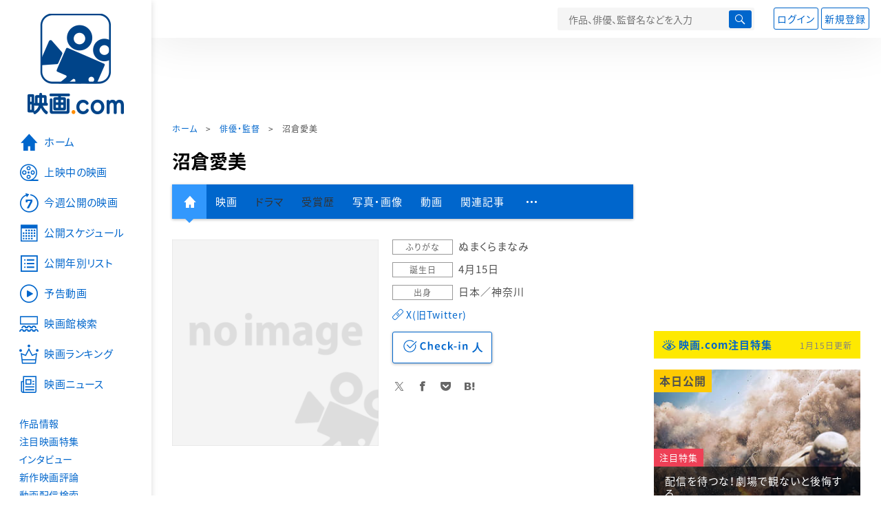

--- FILE ---
content_type: text/html; charset=utf-8
request_url: https://eiga.com/person/281605/
body_size: 16646
content:
<!DOCTYPE html> <html lang="ja"> <head> <!-- Google Tag Manager --> <script>(function(w,d,s,l,i){w[l]=w[l]||[];w[l].push({'gtm.start':new Date().getTime(),event:'gtm.js'});var f=d.getElementsByTagName(s)[0],j=d.createElement(s),dl=l!='dataLayer'?'&l='+l:'';j.async=true;j.src='https://www.googletagmanager.com/gtm.js?id='+i+dl;f.parentNode.insertBefore(j,f);})(window,document,'script','dataLayer','GTM-K5447T4');</script> <!-- End Google Tag Manager --> <!-- Microsoft Clarity --> <script type="text/javascript">(function(c,l,a,r,i,t,y){c[a]=c[a]||function(){(c[a].q=c[a].q||[]).push(arguments)};t=l.createElement(r);t.async=1;t.src="https://www.clarity.ms/tag/ujn6r4xvs6";y=l.getElementsByTagName(r)[0];y.parentNode.insertBefore(t,y);})(window,document,"clarity","script","ujn6r4xvs6");</script> <!-- End Microsoft Clarity --> <script>(function(){const params_ga4={"page_group":"eiga_person","page_class":"eiga_person_detail","source":"U-NEXT","person_name":"沼倉愛美"};params_ga4.login_status=/(?:^|;\s*)eg_a=(?:[^;]+)/.test(document.cookie);const match=document.cookie.match(/(?:^|;\s*)eg_uid_ga4=([^;]*)/);if(match)params_ga4.userid=match[1];(window.dataLayer=window.dataLayer||[]).push(params_ga4);})();</script> <meta http-equiv="x-ua-compatible" content="ie=edge"/> <meta name="viewport" content="width=1060"/> <meta charset="utf-8"/> <title>沼倉愛美：プロフィール・作品情報・最新ニュース - 映画.com</title> <meta name="description" content="沼倉愛美の新作映画、写真、画像、動画、関連ニュースの情報。" /> <meta name="keywords" content="沼倉愛美,映画" /> <meta name="robots" content="max-image-preview:none" /> <meta name="twitter:card" content="summary" /> <meta name="twitter:site" content="@eigacom" /> <meta property="og:locale" content="ja_JP" /> <meta property="og:title" content="沼倉愛美：プロフィール・作品情報・最新ニュース - 映画.com" /> <meta property="og:type" content="article" /> <meta property="og:url" content="https://eiga.com/person/281605/" /> <meta property="og:image" content="https://media.eiga.com/images/person/noimg.png" /> <meta property="og:description" content="沼倉愛美の新作映画、写真、画像、動画、関連ニュースの情報。" /> <meta property="og:site_name" content="映画.com" /> <meta property="fb:app_id" content="145954668916114" /> <meta name="url-validation" content="13111d521f19171b5151460d100c0c18" /> <link rel="canonical" href="https://eiga.com/person/281605/" /> <link rel="icon" type="image/x-icon" href="https://media.eiga.com/favicon.ico" /> <link rel="apple-touch-icon" type="image/png" href="https://media.eiga.com/apple-touch-icon.png" /> <link rel="search" type="application/opensearchdescription+xml" title="映画.com 検索" href="https://media.eiga.com/search_plugin.xml?1768374779" /> <script type="application/ld+json">[{"@context":"http://schema.org","@type":"BreadcrumbList","itemListElement":[{"@type":"ListItem","position":1,"name":"ホーム","item":"https://eiga.com/"},{"@type":"ListItem","position":2,"name":"俳優・監督","item":"https://eiga.com/person/"},{"@type":"ListItem","position":3,"name":"沼倉愛美","item":"https://eiga.com/person/281605/"}]},{"@context":"http://schema.org","@type":"WebSite","url":"https://eiga.com/","name":"映画.com"}]</script> <link rel="stylesheet" href="https://media.eiga.com/css/styles.css?1768374779" media="all" /> <link rel="stylesheet" href="https://media.eiga.com/css/slick.css?1768374779" media="all" /> <link rel="stylesheet" href="https://media.eiga.com/css/person.css?1768374779" media="all" /> <style>.person-information>.img{width:300px;}</style> <script>(function(w,d,s,l,i){w[l]=w[l]||[];w[l].push({"gtm.start":new Date().getTime(),event:"gtm.js"});var f=d.getElementsByTagName(s)[0],j=d.createElement(s),dl=l!="dataLayer"?"&l="+l:"";j.async=true;j.src="https://www.googletagmanager.com/gtm.js?id="+i+dl;f.parentNode.insertBefore(j,f);})(window,document,"script","dataLayer","GTM-K5447T4");</script> <script>window.userLoggedIn=/(^|; *)eg_a=\w+/.test(document.cookie);!function(){var ua=navigator.userAgent;var b=ua&&/ByteLocale/.test(ua);if(b){var css=".adBox-a, #rect_ad, #rect_ad_footer, #container_bottom_overlay, #amazon_play_btn, #m-amazon_prime, #p-amazon_prime, #m-dvd, #p-dvd, #search-dvd, #homeCtsBox > .cmnBnrBox { display: none; }";var style=document.createElement("style");style.textContent=css;document.head.appendChild(style);window.disableGAM=true;}}();</script> <script data-more="true" data-async-reload="1">function renderAd(onScroll){!function(d,s,id){if(!d.getElementById(id)){var fjs=d.getElementsByTagName(s)[0],js=d.createElement(s);js.id=id;js.async=true;js.defer=true;js.src="https://get.s-onetag.com/f51201ae-7ba5-4ed4-a7eb-8c3e3f94ef8e/tag.min.js";fjs.parentNode.insertBefore(js,fjs);}}(document,"script","s-onetag-js");!function(d,s,id){if(!d.getElementById(id)){var fjs=d.getElementsByTagName(s)[0],js=d.createElement(s);js.id=id;js.async=true;js.src="https://micro.rubiconproject.com/prebid/dynamic/27947.js";fjs.parentNode.insertBefore(js,fjs);}}(document,"script","prebid-js");!function(d,s,id){if(!d.getElementById(id)){var fjs=d.getElementsByTagName(s)[0],js=d.createElement(s);js.id=id;js.async=true;js.src="https://securepubads.g.doubleclick.net/tag/js/gpt.js";fjs.parentNode.insertBefore(js,fjs);}}(document,"script","doubleclick-js");window.googletag=window.googletag||{cmd:[]};var gptAdSlots=[];var headerBiddingSlots=[];var nonHeaderBiddingSlots=[];window.pbjs=window.pbjs||{que:[]};var failSafeTimeout=3500;googletag.cmd.push(function(){googletag.destroySlots();gptAdSlots.push(googletag.defineOutOfPageSlot("/91154333/e-overlay/728x90",googletag.enums.OutOfPageFormat.BOTTOM_ANCHOR).addService(googletag.pubads()));gptAdSlots.push(googletag.defineSlot("/91154333/e-contents/1st_728x90",[[728,90]],"div-gpt-ad-e-contents-1st_728x90").addService(googletag.pubads()));gptAdSlots.push(googletag.defineSlot("/91154333/e-contents/1st_300x250",[[300,250],[336,280]],"div-gpt-ad-e-contents-1st_300x250").addService(googletag.pubads()));gptAdSlots.push(googletag.defineSlot("/91154333/e-contents/side_300x250",[[300,250],[336,280]],"div-gpt-ad-e-contents-side_300x250").addService(googletag.pubads()));gptAdSlots.push(googletag.defineSlot("/91154333/e-contents/footer_left_300x250",[[300,250],[336,280]],"div-gpt-ad-e-contents-footer_left_300x250").addService(googletag.pubads()));gptAdSlots.push(googletag.defineSlot("/91154333/e-contents/footer_right_300x250",[[300,250],[336,280]],"div-gpt-ad-e-contents-footer_right_300x250").addService(googletag.pubads()));gptAdSlots.push(googletag.defineSlot("/91154333/e-contents/footer_728x90",[[728,90]],"div-gpt-ad-e-contents-footer_728x90").addService(googletag.pubads()));gptAdSlots.push(googletag.defineOutOfPageSlot("/91154333/e-Web-Interstitials",googletag.enums.OutOfPageFormat.INTERSTITIAL).addService(googletag.pubads()));gptAdSlots.forEach(function(gptAdSlot){headerBiddingSlots.push(gptAdSlot);});googletag.pubads().setTargeting("e_nog","true");googletag.pubads().disableInitialLoad();googletag.pubads().enableSingleRequest();googletag.enableServices();if(nonHeaderBiddingSlots.length>0){googletag.pubads().refresh(nonHeaderBiddingSlots);}});var slotMap=[{"divId":"gpt_unit_/91154333/e-overlay/728x90_0","name":"/91154333/e-overlay/728x90","sizes":[{"w":728,"h":90}]},{"divId":"div-gpt-ad-e-contents-1st_728x90","name":"/91154333/e-contents/1st_728x90","sizes":[{"w":728,"h":90}]},{"divId":"div-gpt-ad-e-contents-1st_300x250","name":"/91154333/e-contents/1st_300x250","sizes":[{"w":300,"h":250},{"w":336,"h":280}]},{"divId":"div-gpt-ad-e-contents-side_300x250","name":"/91154333/e-contents/side_300x250","sizes":[{"w":300,"h":250},{"w":336,"h":280}]},{"divId":"div-gpt-ad-e-contents-footer_left_300x250","name":"/91154333/e-contents/footer_left_300x250","sizes":[{"w":300,"h":250},{"w":336,"h":280}]},{"divId":"div-gpt-ad-e-contents-footer_right_300x250","name":"/91154333/e-contents/footer_right_300x250","sizes":[{"w":300,"h":250},{"w":336,"h":280}]},{"divId":"div-gpt-ad-e-contents-footer_728x90","name":"/91154333/e-contents/footer_728x90","sizes":[{"w":728,"h":90}]},{"divId":"gpt_unit_/91154333/e-Web-Interstitials_0","name":"/91154333/e-Web-Interstitials","sizes":[{"w":300,"h":250},{"w":336,"h":280},{"w":320,"h":480}]}];var sizeMappings={"gpt_unit_/91154333/e-overlay/728x90_0":[{"minViewPort":[0,0],"sizes":[[728,90]]}]};fetchHeaderBids().then((results)=>{googletag.cmd.push(()=>{const divIdsToRefresh=Array.isArray(results)&&results.length?results:slotMap.map((slot)=>slot.divId);const slotsToRefresh=googletag.pubads().getSlots().filter((slot)=>divIdsToRefresh.includes(slot.getSlotElementId()));googletag.pubads().refresh(slotsToRefresh);});});function fetchHeaderBids(){const prebidPromise=new Promise((resolve)=>{pbjs.que.push(()=>{pbjs.rp.requestBids({slotMap:slotMap,sizeMappings:sizeMappings,callback:(_,__,auctionId)=>{googletag.cmd.push(function(){const adUnitCodes=(pbjs.rp.slotManager?pbjs.rp.slotManager.getSlotMapForAuctionId(auctionId):slotMap).map((slot)=>slot.divId);pbjs.setTargetingForGPTAsync(adUnitCodes);return resolve(adUnitCodes);});}});});});return Promise.race([prebidPromise,new Promise((resolve)=>setTimeout(resolve,failSafeTimeout)),]);}}</script> <script data-async-reload="1">if(!window.disableGAM){renderAd();}</script> <script>!function(f,b,e,v,n,t,s){if(f.fbq)return;n=f.fbq=function(){n.callMethod?n.callMethod.apply(n,arguments):n.queue.push(arguments)};if(!f._fbq)f._fbq=n;n.push=n;n.loaded=!0;n.version="2.0";n.queue=[];t=b.createElement(e);t.async=!0;t.src=v;s=b.getElementsByTagName(e)[0];s.parentNode.insertBefore(t,s)}(window,document,"script","//connect.facebook.net/en_US/fbevents.js");fbq("init","514773288703492");fbq("track","PageView");</script> <noscript><img style="display:none;" src="https://www.facebook.com/tr?id=514773288703492&amp;ev=PageView&amp;noscript=1" width="1" height="1" loading="lazy" alt="" /></noscript> <script>!function(e,t,n,s,u,a){e.twq||(s=e.twq=function(){s.exe?s.exe.apply(s,arguments):s.queue.push(arguments);},s.version="1.1",s.queue=[],u=t.createElement(n),u.async=!0,u.src="//static.ads-twitter.com/uwt.js",a=t.getElementsByTagName(n)[0],a.parentNode.insertBefore(u,a))}(window,document,"script");twq("init","o0isk");twq("track","PageView");</script> <script async src="https://s.yimg.jp/images/listing/tool/cv/ytag.js"></script> <script>window.yjDataLayer=window.yjDataLayer||[];function ytag(){yjDataLayer.push(arguments);}ytag({"type":"ycl_cookie"});ytag({"type":"ycl_cookie_extended"});</script> </head> <body id="page-top" spellcheck="false"> <noscript><iframe src="https://www.googletagmanager.com/ns.html?id=GTM-K5447T4" height="0" width="0" style="display:none;visibility:hidden;"></iframe></noscript> <div class="all-site-wrapper"> <div class="page-wrapper" id="document_blavh2"> <header class="site-header"> <div class="header-main"> <div class="menu-open-btn"><span class="icon large hamburger"></span></div> <div class="head-logo"> <a href="/"><img alt="映画のことなら映画.com" src="https://media.eiga.com/images/assets/logo_header.png" width="152" height="31" loading="lazy" /></a> </div> <nav class="head-nav"> <ul> <li><a href="/movie/"><span class="icon large movie">作品</span></a></li> <li><a href="/theater/"><span class="icon large theater">映画館</span></a></li> <li><a href="/news/"><span class="icon large news">ニュース</span></a></li> </ul> </nav> <div class="head-search"> <div class="search-btn"><span class="icon search"></span></div> <div class="search-box"> <form action="/search/" accept-charset="UTF-8" method="get"> <input placeholder="作品、俳優、監督名などを入力" accesskey="t" type="text" name="t" id="t" /> <button type="submit" tabindex="0"><span class="icon search"></span></button> </form> </div> </div> <div class="head-account log-out"> <ul> <li><a class="btn small" data-google-interstitial="false" href="/login/" rel="nofollow">ログイン</a></li> <li><a class="btn small" data-remote="true" data-google-interstitial="false" href="/regist_user/" rel="nofollow">新規登録</a></li> </ul> </div> <script>if(window.userLoggedIn){document.querySelector(".head-account.log-out").classList.add("hidden");}</script> <div class="head-account log-in-notification hidden"> <div class="user-account-notification icon alert"> <span class="notice-number"></span> </div> <div class="mypage-info-notification"></div> </div> <div class="head-account log-in hidden"> <div class="user-account"> <img class="img-circle" width="36" src="https://media.eiga.com/images/profile/noimg/160.png" loading="lazy" alt="" /> <span class="notice-number"></span> </div> <div class="mypage-info"> <div class="mypage-link"> <a class="link" href="/mypage/" rel="nofollow">Myページ</a> <a class="btn" href="/login/logout/" rel="nofollow">ログアウト</a> </div> </div> </div> </div> <div class="header-banner"> <div id="div-gpt-ad-e-contents-1st_728x90" style="height:90px;"></div> </div> </header> <main> <div class="content-container"> <div class="content-main"> <div class="breadcrumb"><a href="/">ホーム</a> &gt; <a href="/person/">俳優・監督</a> &gt; <strong>沼倉愛美</strong></div> <article> <h1 class="page-title">沼倉愛美</h1> <nav class="nav-basic"> <ul class="primary"> <li class="active"><a class="icon home" href="/person/281605/"><span>人物情報</span></a></li> <li><a href="/person/281605/movie/">映画</a></li> <li><span>ドラマ</span></li> <li><span>受賞歴</span></li> <li><a href="/person/281605/gallery/">写真・画像</a></li> <li><a href="/person/281605/video/">動画</a></li> <li><a href="/person/281605/article/" rel="nofollow">関連記事</a></li> <li><span class="icon more"></span></li> </ul> <ul class="secondary"> <li><a href="/person/281605/wikipedia/">Wikipedia</a></li> <li><a href="/person/281605/users/">Check-inユーザー</a></li> </ul> </nav> <div class="person-information"> <div class="img"> <img width="300" class="person-img" loading="eager" alt="" src="https://media.eiga.com/images/person/noimg/320.png" /> </div> <div class="profile"> <dl> <dt>ふりがな</dt> <dd>ぬまくらまなみ</dd> <dt>誕生日</dt> <dd>4月15日</dd> <dt>出身</dt> <dd>日本／神奈川</dd> <dd class="sns"> <a class="icon official" target="_blank" href="https://x.com/numakura_manami">X(旧Twitter)</a> </dd> </dl> <div class="nav-person"> <form id="check_in_form_281605" data-analytics-linkclick-ga4="{&quot;page_group&quot;:&quot;eiga_person&quot;,&quot;page_class&quot;:&quot;onclick_eiga_person_detail_checkin&quot;,&quot;person_name&quot;:&quot;沼倉愛美&quot;}" action="/person/281605/checkin/" accept-charset="UTF-8" data-remote="true" method="post" autocomplete="off"> <input value="https://eiga.com/person/281605/?click_id=281605" autocomplete="off" type="hidden" name="return_to" id="return_to" /> <input type="submit" name="commit" value="" class="checkin-btn checkin-lbl" /> <p class="checkin-count"></p> </form> </div> <div class="sns-link"> <a class="icon sns-twitter twitter" rel="nofollow" target="_blank" href="https://x.com/intent/tweet?text=%E6%B2%BC%E5%80%89%E6%84%9B%E7%BE%8E%EF%BC%9A%E3%83%97%E3%83%AD%E3%83%95%E3%82%A3%E3%83%BC%E3%83%AB%E3%83%BB%E4%BD%9C%E5%93%81%E6%83%85%E5%A0%B1%E3%83%BB%E6%9C%80%E6%96%B0%E3%83%8B%E3%83%A5%E3%83%BC%E3%82%B9%0A&amp;url=https%3A%2F%2Feiga.com%2Fl%2FO8csd">X</a> <a class="icon sns-facebook facebook" rel="nofollow" target="_blank" href="https://www.facebook.com/dialog/share?app_id=145954668916114&amp;href=https%3A%2F%2Feiga.com%2Fperson%2F281605%2F">Facebook</a> <a class="icon sns-pocket pocket" rel="nofollow" target="_blank" href="https://getpocket.com/edit?url=https%3A%2F%2Feiga.com%2Fperson%2F281605%2F">Pocket</a> <a class="icon sns-hatena hatena" rel="nofollow" target="_blank" href="https://b.hatena.ne.jp/add?mode=confirm&amp;url=https%3A%2F%2Feiga.com%2Fperson%2F281605%2F">Hatena</a> </div> </div> </div> </article> <div class="area-unext" style="margin: 50px 0px;"> <section id="u_next"> <div class="poweredby"> <div> <p class="title-xlarge"><span>沼倉愛美</span> の関連作を観る</p> </div> </div> <div class="slide-menu slide-5"> <a data-code="SID0048708" style="white-space:normal;" target="_blank" href="https://www.video.unext.jp/title/SID0048708/c_txt=b?rid=SID0048708&amp;utm_medium=a_n&amp;utm_campaign=a_n&amp;utm_content=SID0048708&amp;cid=D31962&amp;utm_source=eigacom&amp;adid=XXX&amp;utm_term=p_281605_related"> <img width="140" alt="劇場版 新幹線変形ロボ シンカリオン 未来からきた神速のALFA-X" src="https://media.eiga.com/images/movie/91437/photo/348958f138c6130c/160.jpg" loading="lazy" /> 劇場版『新幹線変形ロボ シンカリオン 神速のALFA-X』<br> </a> <a data-code="SID0021371" style="white-space:normal;" target="_blank" href="https://www.video.unext.jp/title/SID0021371/c_txt=b?rid=SID0021371&amp;utm_medium=a_n&amp;utm_campaign=a_n&amp;utm_content=SID0021371&amp;cid=D31962&amp;utm_source=eigacom&amp;adid=XXX&amp;utm_term=p_281605_related"> <img width="140" alt="紅殻のパンドラ" src="https://media.eiga.com/images/movie/83419/poster2/200.jpg" loading="lazy" /> 紅殻のパンドラ<br> </a> <a data-code="SID0035687" style="white-space:normal;" target="_blank" href="https://www.video.unext.jp/title/SID0035687/c_txt=b?rid=SID0035687&amp;utm_medium=a_n&amp;utm_campaign=a_n&amp;utm_content=SID0035687&amp;cid=D31962&amp;utm_source=eigacom&amp;adid=XXX&amp;utm_term=p_281605_related"> <img width="140" alt="音楽少女" src="https://media.eiga.com/images/movie/81951/poster2/200.jpg" loading="lazy" /> 音楽少女<br> </a> <a data-code="SID0047285" style="white-space:normal;" target="_blank" href="https://www.video.unext.jp/title/SID0047285/c_txt=b?rid=SID0047285&amp;utm_medium=a_n&amp;utm_campaign=a_n&amp;utm_content=SID0047285&amp;cid=D31962&amp;utm_source=eigacom&amp;adid=XXX&amp;utm_term=p_281605_related"> <img width="140" alt="天気の子" src="https://media.eiga.com/images/movie/90444/photo/87d1427ec18e7c5a/160.jpg" loading="lazy" /> 天気の子<br> </a> <a data-code="SID0061982" style="white-space:normal;" target="_blank" href="https://www.video.unext.jp/title/SID0061982/c_txt=b?rid=SID0061982&amp;utm_medium=a_n&amp;utm_campaign=a_n&amp;utm_content=SID0061982&amp;cid=D31962&amp;utm_source=eigacom&amp;adid=XXX&amp;utm_term=p_281605_related"> <img width="140" alt="劇場版「鬼滅の刃」無限列車編" src="https://media.eiga.com/images/movie/91918/photo/1297afdd1670d643/160.jpg" loading="lazy" /> 「鬼滅の刃」無限列車編<br> </a> <a data-code="SID0223321" style="white-space:normal;" target="_blank" href="https://www.video.unext.jp/title/SID0223321/c_txt=b?rid=SID0223321&amp;utm_medium=a_n&amp;utm_campaign=a_n&amp;utm_content=SID0223321&amp;cid=D31962&amp;utm_source=eigacom&amp;adid=XXX&amp;utm_term=p_281605_related"> <img width="140" alt="THE FIRST SLAM DUNK" src="https://media.eiga.com/images/movie/94436/photo/da8173a4bd4b761d/160.jpg" loading="lazy" /> THE FIRST SLAM DUNK<br> </a> <a data-code="SID0092130" style="white-space:normal;" target="_blank" href="https://www.video.unext.jp/title/SID0092130/c_txt=b?rid=SID0092130&amp;utm_medium=a_n&amp;utm_campaign=a_n&amp;utm_content=SID0092130&amp;cid=D31962&amp;utm_source=eigacom&amp;adid=XXX&amp;utm_term=p_281605_related"> <img width="140" alt="すずめの戸締まり" src="https://media.eiga.com/images/movie/96308/photo/86fdc40e3dcd7db7/160.jpg" loading="lazy" /> すずめの戸締まり<br> </a> <a data-code="SID0029241" style="white-space:normal;" target="_blank" href="https://www.video.unext.jp/title/SID0029241/c_txt=b?rid=SID0029241&amp;utm_medium=a_n&amp;utm_campaign=a_n&amp;utm_content=SID0029241&amp;cid=D31962&amp;utm_source=eigacom&amp;adid=XXX&amp;utm_term=p_281605_related"> <img width="140" alt="この世界の片隅に" src="https://media.eiga.com/images/movie/82278/photo/ee0b1120769369a8/160.jpg" loading="lazy" /> この世界の片隅に<br> </a> <a data-code="SID0071609" style="white-space:normal;" target="_blank" href="https://www.video.unext.jp/title/SID0071609/c_txt=b?rid=SID0071609&amp;utm_medium=a_n&amp;utm_campaign=a_n&amp;utm_content=SID0071609&amp;cid=D31962&amp;utm_source=eigacom&amp;adid=XXX&amp;utm_term=p_281605_related"> <img width="140" alt="シン・エヴァンゲリオン劇場版" src="https://media.eiga.com/images/movie/57683/photo/f926089d0064d2ab/160.jpg" loading="lazy" /> シン・エヴァンゲリオン劇場版<br> </a> <a data-code="SID0034155" style="white-space:normal;" target="_blank" href="https://www.video.unext.jp/title/SID0034155/c_txt=b?rid=SID0034155&amp;utm_medium=a_n&amp;utm_campaign=a_n&amp;utm_content=SID0034155&amp;cid=D31962&amp;utm_source=eigacom&amp;adid=XXX&amp;utm_term=p_281605_related"> <img width="140" alt="バケモノの子" src="https://media.eiga.com/images/movie/81500/poster2/200.jpg" loading="lazy" /> バケモノの子<br> </a> </div> <p class="powered unext"> <a target="_blank" href="https://video.unext.jp/introduction?adid=XXX&amp;utm_medium=a_n&amp;utm_campaign=a_n&amp;cid=D31962&amp;utm_source=eigacom&amp;rid=EG00001"> <img alt="powered by U-NEXT" src="https://media.eiga.com/images/movie/U-NEXT-logo.png" loading="lazy" /> </a> </p> </section> </div> <section> <h2 class="title-xlarge">関連作品（映画）</h2> <ul class="row list-tile"> <li class="col-s-4"> <a href="/movie/104562/"> <div class="img-thumb w200"> <img alt="劇場版「暗殺教室」みんなの時間" src="https://media.eiga.com/images/movie/104562/photo/2614a64d8f397cc3/320.jpg" loading="lazy" /> <p class="label">声の出演</p> </div> <p class="title">劇場版「暗殺教室」みんなの時間</p> </a> <p class="role-name">中村莉桜</p> <p class="rating-star small val00">－</p> <small class="time">2026年3月20日公開予定</small> </li> <li class="col-s-4"> <a href="/movie/102590/"> <div class="img-thumb w200"> <img alt="劇場版 転生したらスライムだった件 蒼海の涙編" src="https://media.eiga.com/images/movie/102590/photo/3c6151c7cb9119ae/320.jpg" loading="lazy" /> <p class="label">声の出演</p> </div> <p class="title">劇場版　転生したらスライムだった件　蒼海の涙編</p> </a> <p class="role-name">ヒナタ</p> <p class="rating-star small val00">－</p> <small class="time">2026年2月27日公開予定</small> </li> <li class="col-s-4"> <a href="/movie/102296/"> <div class="img-thumb w200"> <img alt="劇場版「進撃の巨人」完結編 THE LAST ATTACK" src="https://media.eiga.com/images/movie/102296/photo/065aa88fe5291577/320.jpg" loading="lazy" /> <p class="view"><span class="screen icon theater2">上映中</span><span class="stream icon video">配信中</span></p> <p class="label">声の出演</p> </div> <p class="title">劇場版「進撃の巨人」完結編 THE LAST ATTACK</p> </a> <p class="role-name">ピーク・フィンガー</p> <p class="rating-star small val45">4.3</p> <small class="time">2026年公開</small> </li> <li class="col-s-4"> <a href="/movie/97531/"> <div class="img-thumb w200"> <img alt="アイカツ！ 10th STORY 未来へのSTARWAY" src="https://media.eiga.com/images/movie/97531/photo/bb34f6fa06cc41f8/320.jpg" loading="lazy" /> <p class="label">声の出演</p> </div> <p class="title">アイカツ！ 10th STORY 未来へのSTARWAY</p> </a> <p class="role-name">藤堂ユリカ</p> <p class="rating-star small val40">4.2</p> <small class="time">2023年公開</small> </li> <li class="col-s-4"> <a href="/movie/91437/"> <div class="img-thumb w200"> <img alt="劇場版 新幹線変形ロボ シンカリオン 未来からきた神速のALFA-X" src="https://media.eiga.com/images/movie/91437/photo/9a9be4630f67d1c7/320.jpg" loading="lazy" /> <p class="view"><span class="stream icon video">配信中</span></p> <p class="label">声の出演</p> </div> <p class="title">劇場版　新幹線変形ロボ　シンカリオン　未来からきた神速のALFA-X</p> </a> <p class="role-name">男鹿アキタ</p> <p class="rating-star small val40">4.2</p> <small class="time">2019年公開</small> </li> <li class="col-s-4"> <a href="/movie/87241/"> <div class="img-thumb w200"> <img alt="劇場版 響け！ユーフォニアム 誓いのフィナーレ" src="https://media.eiga.com/images/movie/87241/photo/efb23819a0b6d3f7/320.jpg" loading="lazy" /> <p class="view"><span class="stream icon video">配信中</span></p> <p class="label">声の出演</p> </div> <p class="title">劇場版　響け！ユーフォニアム　誓いのフィナーレ</p> </a> <p class="role-name">黄前麻美子</p> <p class="rating-star small val40">4.0</p> <small class="time">2019年公開</small> </li> </ul> <a class="btn" href="/person/281605/movie/"><span class="icon arrow">沼倉愛美の関連作品（映画）をもっと見る</span></a> </section> <section> <h2 class="title-xlarge">写真・画像</h2> <div class="slide-show"> <div class="slider slide-content"> <a href="/person/281605/gallery/0136712/"> <div class="img"><img alt="画像1" src="https://media.eiga.com/images/buzz/43212/hanayamata_3_large.jpg" loading="lazy" /></div> <p>「ハナヤマタ」マッドハウス制作でTVアニメ化　今夏放送決定</p> </a> <a href="/person/281605/gallery/0136710/"> <div class="img"><img alt="画像2" src="https://media.eiga.com/images/buzz/43212/hanayamata_1_main_large.jpg" loading="lazy" /></div> <p>「ハナヤマタ」マッドハウス制作でTVアニメ化　今夏放送決定</p> </a> </div> <ul class="slider slide-nav"> <li><img alt="画像1" src="https://media.eiga.com/images/buzz/43212/hanayamata_3_mobile_large.jpg" loading="lazy" /></li> <li><img alt="画像2" src="https://media.eiga.com/images/buzz/43212/hanayamata_1_main_mobile_large.jpg" loading="lazy" /></li> </ul> <div class="slide-information"> <p></p> </div> </div> <a class="btn" href="/person/281605/gallery/"><span class="icon arrow">沼倉愛美の写真・画像をもっと見る</span></a> </section> <section> <h2 class="title-xlarge">関連動画・予告編</h2> <ul class="row list-tile"> <li class="col-s-4"> <a href="/movie/97531/video/"> <div class="img-thumb w200 video-play"> <img alt="アイカツ！ 10th STORY 未来へのSTARWAYの予告編・動画" src="https://media.eiga.com/images/movie/97531/photo/bb34f6fa06cc41f8/320.jpg" loading="lazy" /> </div> <p class="title">アイカツ！ 10th STORY 未来へのSTARWAY</p> </a> <small class="time">2023年公開</small> <ul class="item-list"> <li><a class="icon video-fill" href="/movie/97531/video/">特報</a></li> </ul> </li> <li class="col-s-4"> <a href="/movie/81018/video/"> <div class="img-thumb w200 video-play"> <img alt="攻殻機動隊 新劇場版の予告編・動画" src="https://media.eiga.com/images/movie/81018/photo/2a132fb4bcf4cdb9/320.jpg" loading="lazy" /> </div> <p class="title">攻殻機動隊　新劇場版</p> </a> <small class="time">2015年公開</small> <ul class="item-list"> <li><a class="icon video-fill" href="/movie/81018/video/">新プロモーション映像</a></li> <li><a class="icon video-fill" href="/movie/81018/video/4/">WEB先行プロモーション映像</a></li> <li><a class="icon video-fill" href="/movie/81018/video/1/">特報</a></li> </ul> </li> <li class="col-s-4"> <a href="/movie/80028/video/"> <div class="img-thumb w200 video-play"> <img alt="劇場版アイカツ！の予告編・動画" src="https://media.eiga.com/images/movie/80028/photo/7d1fe6257f5ce262/320.jpg" loading="lazy" /> </div> <p class="title">劇場版アイカツ！</p> </a> <small class="time">2014年公開</small> <ul class="item-list"> <li><a class="icon video-fill" href="/movie/80028/video/">予告編</a></li> </ul> </li> </ul> <a class="btn" href="/person/281605/video/"><span class="icon arrow">沼倉愛美の関連動画・予告編をもっと見る</span></a> </section> <section> <h2 class="title-xlarge">関連記事</h2> <div class="list-block"> <div class="img-thumb w200 zoom-size"> <a href="/news/20241116/14/"><img alt="" src="https://media.eiga.com/images/buzz/113872/6db03bbf0cfa07ed/320.jpg" loading="lazy" /></a> </div> <p class="category-tag news">ニュース</p> <h3 class="title-large"><a href="/news/20241116/14/">「Dr.STONE」第4期、新たな敵・Dr.ゼノ役に野島健児、スタンリー役に遊佐浩二　ボイス入りPVも公開</a></h3> </div> <div class="list-block"> <div class="img-thumb w200 zoom-size"> <a href="/news/20240627/26/"><img alt="" src="https://media.eiga.com/images/buzz/111009/1f9499e80b4d94c0/320.jpg" loading="lazy" /></a> </div> <p class="category-tag news">ニュース</p> <h3 class="title-large"><a href="/news/20240627/26/">韓国発の青春ラブストーリー「下の階には澪がいる」坂本真綾、河本啓佑らが出演する日本語吹き替え版が7月3日から放送</a></h3> </div> <a class="btn" href="/person/281605/article/" rel="nofollow"><span class="icon arrow">沼倉愛美の関連記事をもっと見る</span></a> </section> <div class="row ad-box" style="margin:40px -10px;justify-content:space-around;"> <div id="div-gpt-ad-e-contents-footer_left_300x250" style="height:280px;"></div> <div id="div-gpt-ad-e-contents-footer_right_300x250" style="height:280px;"></div> </div> <div id="yads_listing"></div> <script>window.yads_ad_ds="58476_279869";window.yads_parent_element="yads_listing";</script> <script src="https://yads.c.yimg.jp/js/yads.js"></script> </div> <aside class="content-aside"> <div class="side-item"> <div id="div-gpt-ad-e-contents-1st_300x250" style="height:280px;"></div> <div class="aside-box special"> <div class="title-wrapper"> <h2 class="title"> <a class="icon eye" data-google-interstitial="false" href="/special/">映画.com注目特集</a> </h2> <small class="time">1月15日更新</small> </div> <div class="special-box bigger-link" data-shuffle="aside-features-1"> <div class="img"> <span class="category-tag release">本日公開</span> <img alt="配信を待つな！劇場で観ないと後悔するの注目特集" loading="eager" src="https://media.eiga.com/images/top_news/5655/5b8223e0a47aa2d4/320.jpg" /> <div> <span class="category-tag special">注目特集</span> <a class="title" data-google-interstitial="false" href="https://eiga.com/l/zo1fz">配信を待つな！劇場で観ないと後悔する</a> </div> </div> <p class="txt">【人間の脳をハッキング“レベルの違う”究極音響体感】戦場に放り込まれたと錯覚する没頭がすごすぎた</p> <small class="present">提供：ハピネットファントム・スタジオ</small> </div> <div class="special-box bigger-link" data-shuffle="aside-features-1"> <div class="img"> <span class="category-tag release">本日公開</span> <img alt="エグすんぎ…人の心はないんか…？の注目特集" loading="eager" src="https://media.eiga.com/images/top_news/5653/30f36b49c56d03a7/320.png" /> <div> <span class="category-tag special">注目特集</span> <a class="title" data-google-interstitial="false" href="https://eiga.com/l/qldYQ">エグすんぎ…人の心はないんか…？</a> </div> </div> <p class="txt">【とにかく早く語り合いたい】とにかく早く観て！　そして早く話そうよ…！</p> <small class="present">提供：ソニー・ピクチャーズエンタテインメント</small> </div> <div class="special-box bigger-link" data-shuffle="aside-features-3"> <div class="img"> <img alt="感情ぐっちゃぐちゃになる超オススメ作！の注目特集" loading="eager" src="https://media.eiga.com/images/top_news/5650/d8e06be9d44ff504/320.png" /> <div> <span class="category-tag special">注目特集</span> <a class="title" data-google-interstitial="false" href="https://eiga.com/l/fuNjG">感情ぐっちゃぐちゃになる超オススメ作！</a> </div> </div> <p class="txt">【イカれた映画を紹介するぜ】些細なことで人生詰んだ…どうにかなるほどの強刺激！</p> <small class="present">提供：ソニー・ピクチャーズエンタテインメント</small> </div> <div class="special-box bigger-link" data-shuffle="aside-features-3"> <div class="img"> <img alt="なんだこの“めちゃくちゃ面白そう”な映画は…!?の注目特集" loading="eager" src="https://media.eiga.com/images/top_news/5652/3948125d96a92d68/320.jpg" /> <div> <span class="category-tag special">注目特集</span> <a class="title" data-google-interstitial="false" href="https://eiga.com/l/pvV4R">なんだこの“めちゃくちゃ面白そう”な映画は…!?</a> </div> </div> <p class="txt">【90分のリアルタイムリミット・アクションスリラー】SNSでも話題沸騰の驚愕×ド迫力注目作！</p> <small class="present">提供：ソニー・ピクチャーズエンタテインメント</small> </div> </div> <div class="aside-box special"> <div class="title-wrapper"> <h2 class="title">おすすめ情報</h2> </div> <div class="special-box bigger-link"> <div class="img"> <img alt="【話題の作品をチェック】海外ドラマ・国内ドラマ情報" width="300" src="https://media.eiga.com/images/navi_box/2228/a9cf22c39f019ad4.jpg" loading="lazy" /> </div> <p class="txt"><a href="https://eiga.com/drama/?cid=eigacom_rightcolumn_unit">【話題の作品をチェック】海外ドラマ・国内ドラマ情報</a></p> </div> </div> <div class="aside-box"> <h2 class="title">特別企画</h2> <a class="link-card" target="_blank" href="https://eiga.com/alltime-best/"> <img src="https://media.eiga.com/images/navi_box/460/0a6f10f58dcff408.jpg" loading="lazy" alt="" /> <p>映画.comが厳選した名作映画セレクション！</p> </a> <a class="link-card" target="_blank" href="https://eiga.com/eiga-app/"> <img src="https://media.eiga.com/images/navi_box/201/ed89682ec3162bcb.jpg" loading="lazy" alt="" /> <p>見たい映画がすぐ見つかる「映画.com」アプリ</p> </a> </div> <div class="aside-box"> <h2 class="title"><a class="icon ranking" href="/movie/ranking/" rel="nofollow">注目作品ランキング</a></h2> <ol class="ranking-list"> <li class="bigger-link"> <p class="rank-circle no1">1</p> <p class="txt"><a href="/movie/103934/">五十年目の俺たちの旅</a><small class="release">劇場公開日 2026年1月9日</small></p> <div class="img-thumb w88"><img alt="五十年目の俺たちの旅" src="https://media.eiga.com/images/movie/103934/photo/831abd8f9eb96fc2/160.jpg" loading="lazy" /></div> </li> <li class="bigger-link"> <p class="rank-circle no2">2</p> <p class="txt"><a href="/movie/104538/">コート・スティーリング</a><small class="release">劇場公開日 2026年1月9日</small></p> <div class="img-thumb w88"><img alt="コート・スティーリング" src="https://media.eiga.com/images/movie/104538/photo/5126b3282500ca69/160.jpg" loading="lazy" /></div> </li> <li class="bigger-link"> <p class="rank-circle no3">3</p> <p class="txt"><a href="/movie/101370/">国宝</a><small class="release">劇場公開日 2025年6月6日</small></p> <div class="img-thumb w88"><img alt="国宝" src="https://media.eiga.com/images/movie/101370/photo/88eb3c7960258371/160.jpg" loading="lazy" /></div> </li> <li class="bigger-link"> <p class="rank-circle">4</p> <p class="txt"><a href="/movie/101893/">グランメゾン・パリ</a><small class="release">劇場公開日 2024年12月30日</small></p> <div class="img-thumb w88"><img alt="グランメゾン・パリ" src="https://media.eiga.com/images/movie/101893/photo/e4e97f0f7a3bc432/160.jpg" loading="lazy" /></div> </li> <li class="bigger-link"> <p class="rank-circle">5</p> <p class="txt"><a href="/movie/103667/">でっちあげ　殺人教師と呼ばれた男</a><small class="release">劇場公開日 2025年6月27日</small></p> <div class="img-thumb w88"><img alt="でっちあげ 殺人教師と呼ばれた男" src="https://media.eiga.com/images/movie/103667/photo/1f1d3ae5653b3286/160.jpg" loading="lazy" /></div> </li> </ol> <a class="more icon arrow" href="/movie/ranking/" rel="nofollow">注目作品ランキングの続きを見る</a> </div> <div class="aside-box"> <h2 class="title"><a class="icon news" href="/news/ranking/">映画ニュースアクセスランキング</a></h2> <ul class="tab-btn"> <li><span id="ranking-today" class="btn small line02 active">昨日</span></li> <li><span id="ranking-week" class="btn small line02">先週</span></li> </ul> <ol class="ranking-list ranking-today"> <li class="bigger-link"> <p class="rank-circle no1">1</p> <p class="txt"><a href="/news/20260115/21/">ゾーイ・サルダナ、史上最高の興行収入を記録した俳優に</a><small class="time">2026年1月15日 15:00</small></p> <div class="img-thumb w88"><img alt="ゾーイ・サルダナ、史上最高の興行収入を記録した俳優に" src="https://media.eiga.com/images/buzz/123546/37e39b3e67cd1c24/160.jpg" loading="lazy" /></div> </li> <li class="bigger-link"> <p class="rank-circle no2">2</p> <p class="txt"><a href="/news/20260115/6/">【明日から公開】「ウォーフェア　戦地最前線」極限状態での脱出ミッションを捉えた特別動画＆キャラクター相関図【Dolby劇場リストあり】</a><small class="time">2026年1月15日 08:00</small></p> <div class="img-thumb w88"><img alt="【明日から公開】「ウォーフェア 戦地最前線」極限状態での脱出ミッションを捉えた特別動画＆キャラクター相関図【Dolby劇場リストあり】" src="https://media.eiga.com/images/buzz/123509/93eb186d66852ad2/160.jpg" loading="lazy" /></div> </li> <li class="bigger-link"> <p class="rank-circle no3">3</p> <p class="txt"><a href="/news/20260115/16/">山田裕貴も大興奮！「アベンジャーズ　エンドゲーム」9月にリバイバル上映決定</a><small class="time">2026年1月15日 12:47</small></p> <div class="img-thumb w88"><img alt="山田裕貴も大興奮！「アベンジャーズ エンドゲーム」9月にリバイバル上映決定" src="https://media.eiga.com/images/buzz/123550/e925cf3b06919efc/160.jpg" loading="lazy" /></div> </li> <li class="bigger-link"> <p class="rank-circle">4</p> <p class="txt"><a href="/news/20260115/1/">大泉洋が全国各地で歌いまくる「芸能生活30周年記念！！大泉洋リサイタル2 リベンジ」アリーナツアー開催決定</a><small class="time">2026年1月15日 04:00</small></p> <div class="img-thumb w88"><img alt="大泉洋が全国各地で歌いまくる「芸能生活30周年記念！！大泉洋リサイタル2 リベンジ」アリーナツアー開催決定" src="https://media.eiga.com/images/buzz/123536/9d7efba12b182d90/160.jpg" loading="lazy" /></div> </li> <li class="bigger-link"> <p class="rank-circle">5</p> <p class="txt"><a href="/news/20260115/15/">押井守×サンライズ×Production I.G「装甲騎兵ボトムズ」完全新作「灰色の魔女」26年始動</a><small class="time">2026年1月15日 12:00</small></p> <div class="img-thumb w88"><img alt="押井守×サンライズ×Production I.G「装甲騎兵ボトムズ」完全新作「灰色の魔女」26年始動" src="https://media.eiga.com/images/buzz/123552/84f38cb22c115eaa/160.jpg" loading="lazy" /></div> </li> </ol> <ol class="ranking-list ranking-week hidden"> <li class="bigger-link"> <p class="rank-circle no1">1</p> <p class="txt"><a href="/news/20260108/10/">「ミッション：インポッシブル　ファイナル・レコニング」が2月20日に“TV初”最速放送決定！ シリーズも3月放送予定</a><small class="time">2026年1月8日 12:00</small></p> <div class="img-thumb w88"><img alt="「ミッション：インポッシブル ファイナル・レコニング」が2月20日に“TV初”最速放送決定！ シリーズも3月放送予定" src="https://media.eiga.com/images/buzz/123403/aaca2ada99afabd0/160.jpg" loading="lazy" /></div> </li> <li class="bigger-link"> <p class="rank-circle no2">2</p> <p class="txt"><a href="/news/20260106/19/">木村拓哉主演SPドラマ「教場」「教場Ⅱ」地上波放送決定！　映画「教場」公開記念</a><small class="time">2026年1月6日 18:00</small></p> <div class="img-thumb w88"><img alt="木村拓哉主演SPドラマ「教場」「教場Ⅱ」地上波放送決定！ 映画「教場」公開記念" src="https://media.eiga.com/images/buzz/123371/b3193cd5bbc5bf1b/160.jpg" loading="lazy" /></div> </li> <li class="bigger-link"> <p class="rank-circle no3">3</p> <p class="txt"><a href="/news/20260107/18/">その製糖工場では夜9時以降外出してはいけない――インドネシア製ホラー「サトウキビは知っている」4月公開</a><small class="time">2026年1月7日 18:00</small></p> <div class="img-thumb w88"><img alt="その製糖工場では夜9時以降外出してはいけない――インドネシア製ホラー「サトウキビは知っている」4月公開" src="https://media.eiga.com/images/buzz/123362/7092216183afa395/160.jpg" loading="lazy" /></div> </li> <li class="bigger-link"> <p class="rank-circle">4</p> <p class="txt"><a href="/news/20260105/15/">「ワールドトリガー」リブートプロジェクトの全貌が明らかに――ティザームービー公開　「ワールドトリガーフェス」も開催決定</a><small class="time">2026年1月5日 18:00</small></p> <div class="img-thumb w88"><img alt="「ワールドトリガー」リブートプロジェクトの全貌が明らかに――ティザームービー公開 「ワールドトリガーフェス」も開催決定" src="https://media.eiga.com/images/buzz/123052/8e83b487cdfdf50c/160.jpg" loading="lazy" /></div> </li> <li class="bigger-link"> <p class="rank-circle">5</p> <p class="txt"><a href="/news/20260106/26/">「キングダム」第6シリーズの続編が製作決定　新ビジュアルに楊端和＆バジオウ「次は、我々だ」</a><small class="time">2026年1月6日 23:30</small></p> <div class="img-thumb w88"><img alt="「キングダム」第6シリーズの続編が製作決定 新ビジュアルに楊端和＆バジオウ「次は、我々だ」" src="https://media.eiga.com/images/buzz/123387/00bc46bf973ee082/160.jpg" loading="lazy" /></div> </li> </ol> <a class="more icon arrow" href="/news/ranking/">映画ニュースアクセスランキングをもっと見る</a> </div> <div class="aside-box"> <a target="_blank" href="https://screeningmaster.jp/?cid=eigacom_scm_rightcolumn"><img alt="スクリーニングマスター誘導枠" width="300" src="https://media.eiga.com/images/navi_box/1588/bb4809138baeeb9d.jpg" loading="lazy" /></a> </div> <div id="div-gpt-ad-e-contents-side_300x250" class="aside-box" style="height:280px;"></div> </div> </aside> </div> <div class="content-container"> <nav class="nav-simple"> <ul> <li class="active"><span>人物情報</span></li> <li><a href="/person/281605/movie/">作品</a></li> <li><span>受賞歴</span></li> <li><a href="/person/281605/gallery/">写真・画像</a></li> <li><a href="/person/281605/video/">動画</a></li> <li><a href="/person/281605/article/" rel="nofollow">関連記事</a></li> <li><a href="/person/281605/wikipedia/">Wikipedia</a></li> </ul> </nav> </div> <div class="content-full-wrapper"> <div class="content-container"> <section> <h2 class="title-medium">他のユーザーは「沼倉愛美」さん以外にこんな人をCheck-inしています。</h2> <ul class="row list-tile"> <li class="col-s-2"> <a href="/person/269793/"> <img class="img-circle" width="140" alt="" src="https://media.eiga.com/images/person/noimg/160.png" loading="lazy" /> <p class="name">東山奈央</p> </a> </li> <li class="col-s-2"> <a href="/person/27396/"> <img class="img-circle" width="140" alt="" src="https://media.eiga.com/images/person/noimg/160.png" loading="lazy" /> <p class="name">釘宮理恵</p> </a> </li> <li class="col-s-2"> <a href="/person/84169/"> <img class="img-circle" width="140" alt="" src="https://media.eiga.com/images/person/84169/11771fa419988319/160.jpg" loading="lazy" /> <p class="name">早見沙織</p> </a> </li> <li class="col-s-2"> <a href="/person/83954/"> <img class="img-circle" width="140" alt="" src="https://media.eiga.com/images/person/83954/06387dd0aaa6d79f/160.jpg" loading="lazy" /> <p class="name">花澤香菜</p> </a> </li> <li class="col-s-2"> <a href="/person/90162/"> <img class="img-circle" width="140" alt="" src="https://media.eiga.com/images/person/90162/324485cc23966c8c/160.jpg" loading="lazy" /> <p class="name">佐倉綾音</p> </a> </li> <li class="col-s-2"> <a href="/person/90746/"> <img class="img-circle" width="140" alt="" src="https://media.eiga.com/images/person/noimg/160.png" loading="lazy" /> <p class="name">茅野愛衣</p> </a> </li> </ul> </section> </div> </div> </main> <footer class="site-footer"> <div class="footer-container"> <div id="div-gpt-ad-e-contents-footer_728x90" style="height:90px;"></div> </div> <div class="footer-menu-wrapper"> <div class="footer-menu"> <div class="footer-menu-link"> <ul class="footer-link"> <li><a href="/">ホーム</a></li> <li><a href="/now/">上映中の映画</a></li> <li><a href="/upcoming/">今週公開の映画</a></li> <li><a href="/coming/">公開スケジュール</a></li> <li><a href="/release/">公開年別リスト</a></li> <li><a href="/movie/video/">予告動画</a></li> </ul> <ul class="footer-link"> <li><a data-google-interstitial="false" href="/theater/">映画館検索</a></li> <li><a href="/ranking/">映画ランキング</a></li> <li><a href="/news/">映画ニュース</a></li> <li><a href="/movie/">作品情報</a></li> <li><a href="/special/">注目映画特集</a></li> <li><a href="/interview/">インタビュー</a></li> <li><a href="/review/">新作映画評論</a></li> </ul> <ul class="footer-link"> <li><a href="/rental/">動画配信検索</a></li> <li><a href="/alltime-best/">ALLTIME BEST</a></li> <li><a href="/person/">俳優・監督</a></li> <li><a href="/award/">映画賞</a></li> <li><a href="/drama/">海外ドラマ・国内ドラマ</a></li> <li><a href="/extra/">コラム</a></li> <li><a href="/movie/review/">映画レビュー</a></li> </ul> <ul class="footer-link"> <li><a href="/preview/">試写会</a></li> <li><a href="/free/">プレゼント</a></li> </ul> <div class="footer-app"> <p>映画.com 公式アプリ</p> <ul class="app-link"> <li> <a target="_blank" href="https://itunes.apple.com/jp/app/ying-hua.com/id382023297?mt=8"><img alt="App Storeからダウンロード" width="165" src="https://media.eiga.com/eiga-app/images/lp/as_btn.png" loading="lazy" /></a> </li> <li> <a target="_blank" href="https://play.google.com/store/apps/details?id=com.eiga.app.android"><img alt="Google Playで手に入れよう" width="165" src="https://media.eiga.com/eiga-app/images/lp/gp_btn.png" loading="lazy" /></a> </li> </ul> <a rel="nofollow" href="mailto:?body=https%3A%2F%2Feiga.com%2Feiga-app%2F&amp;subject=%E6%98%A0%E7%94%BB%E3%82%A2%E3%83%97%E3%83%AAURL">アプリページのURLをメールで送る</a> </div> </div> <div class="footer-theater"> <div class="screen-img"> <a target="_blank" href="https://asa10.eiga.com/"><img alt="午前十時の映画祭14" width="136" src="https://media.eiga.com/asa10/2024/images/asa10-top-logo.png" loading="lazy" /></a> <a target="_blank" href="https://anime.eiga.com/program/season/2026-winter/"><img alt="2026冬アニメ一覧 作品情報、スタッフ・声優情報、放送情報、イベント情報" width="136" src="https://media.eiga.com/images/anime/pickup/76/052ec5a3a8be7564.jpg" loading="lazy" /></a> </div> <ul class="screen-thumb"> <li><a target="_blank" href="https://asa10.eiga.com/"><img alt="午前十時の映画祭14" width="136" src="https://media.eiga.com/asa10/2024/images/asa10-top-logo.png" loading="lazy" /></a></li> <li><a target="_blank" href="https://anime.eiga.com/program/season/2026-winter/"><img alt="2026冬アニメ一覧 作品情報、スタッフ・声優情報、放送情報、イベント情報" width="136" src="https://media.eiga.com/images/anime/pickup/76/052ec5a3a8be7564.jpg" loading="lazy" /></a></li> </ul> </div> </div> </div> <div class="footer-container"> <ul class="production"> <li>「ウォーフェア　戦地最前線」(C)2025 Real Time Situation LLC. All Rights Reserved.</li> </ul> <div class="footer-logo-area"> <div class="logo"> <a href="/"><img alt="映画.com" width="260" src="https://media.eiga.com/images/assets/logo_footer.png" loading="lazy" /></a> </div> <div class="sns"> <a rel="nofollow" target="_blank" href="https://x.com/eigacom"><img alt="映画.com X" width="32" src="https://media.eiga.com/images/assets/icon_twitter.png" loading="lazy" /></a> <a rel="nofollow" target="_blank" href="https://ja-jp.facebook.com/eigacom/"><img alt="映画.com Facebookページ" width="32" src="https://media.eiga.com/images/assets/icon_facebook.png" loading="lazy" /></a> <a rel="nofollow" target="_blank" href="https://line.me/ti/p/%40oa-eigacom"><img alt="映画.com LINE@" width="32" src="https://media.eiga.com/images/assets/icon_line.png" loading="lazy" /></a> <a rel="nofollow" target="_blank" href="https://www.instagram.com/eigacom/"><img alt="映画.com Instagram" width="32" src="https://media.eiga.com/images/assets/icon_instagram.png" loading="lazy" /></a> <a rel="nofollow" target="_blank" href="https://www.pinterest.com/eigacom/"><img alt="映画.com Pinterest" width="32" src="https://media.eiga.com/images/assets/icon_pinterest.png" loading="lazy" /></a> <a rel="nofollow" target="_blank" href="https://www.youtube.com/channel/UCaBG659xTPn9azES4X3yatw"><img alt="映画.com YouTubeチャンネル" width="34" src="https://media.eiga.com/images/assets/icon_youtube.png" loading="lazy" /></a> <a rel="nofollow" target="_blank" href="https://note.com/eiga_com_style"><img alt="映画.com Style" width="34" src="https://media.eiga.com/images/assets/icon_note.png" loading="lazy" /></a> </div> </div> <ul class="footer-site-link"> <li><a href="/">ホーム</a></li> <li><a href="/help/">ヘルプ・お問い合わせ</a></li> <li><a href="/info/company/">企業情報</a></li> <li><a href="/info/about/">映画.comについて</a></li> <li><a href="/info/ad/">広告掲載</a></li> <li><a href="/info/kiyaku/">利用規約</a></li> <li><a href="/info/privacy/">プライバシーポリシー</a></li> <li><a href="/info/optout/">外部送信（オプトアウト）</a></li> <li><a href="/writers/">筆者紹介</a></li> <li><a href="/sitemaps/">サイトマップ</a></li> <li><a href="/sitemaps/newmovie/">新規作品一覧</a></li> <li><a href="/mailnews/">メルマガ登録</a></li> <li><a href="/info/recruit/">人材募集</a></li> </ul> <p class="copyright">© eiga.com inc. All rights reserved.</p> </div> <div class="header-guide"></div> </footer> </div> <nav class="side-menu-wrapper"> <div class="side-menu" style="padding-bottom:130px;"> <div class="menu-close-btn">MENU<span class="icon close"></span></div> <a class="logo" href="/"><img alt="映画のことなら映画.com" src="https://media.eiga.com/images/assets/logo_nav.png" loading="lazy" /></a> <ul class="link-primary"> <li><a href="/"><span class="icon large home">ホーム</span></a></li> <li><a href="/now/"><span class="icon large movie">上映中の映画</span></a></li> <li><a href="/upcoming/"><span class="icon large week">今週公開の映画</span></a></li> <li><a href="/coming/"><span class="icon large calendar">公開スケジュール</span></a></li> <li><a href="/release/"><span class="icon large movie-list">公開年別リスト</span></a></li> <li><a href="/movie/video/"><span class="icon large video">予告動画</span></a></li> <li><a data-google-interstitial="false" href="/theater/"><span class="icon large theater">映画館検索</span></a></li> <li><a href="/ranking/"><span class="icon large ranking">映画ランキング</span></a></li> <li><a href="/news/"><span class="icon large news">映画ニュース</span></a></li> </ul> <ul class="link-basic"> <li><a href="/movie/">作品情報</a></li> <li><a href="/special/">注目映画特集</a></li> <li><a href="/interview/">インタビュー</a></li> <li><a href="/review/">新作映画評論</a></li> <li><a href="/rental/">動画配信検索</a></li> <li><a href="/alltime-best/">ALLTIME BEST</a></li> <li><a href="/person/">俳優・監督</a></li> <li><a href="/award/">映画賞</a></li> <li><a href="/drama/">海外ドラマ・国内ドラマ</a></li> <li><a href="/extra/">コラム</a></li> <li><a href="/movie/review/">映画レビュー</a></li> <li><a href="/preview/">試写会</a></li> <li><a href="/free/">プレゼント</a></li> </ul> </div> </nav> <div class="sub-toolbar"> <ul> <li><a id="mypageLink" href="/mypage/" rel="nofollow"><span class="icon large profile">履歴</span></a></li> <li><a rel="nofollow" href="mailto:?body=https%3A%2F%2Feiga.com%2Fperson%2F281605%2F&amp;subject=%E6%B2%BC%E5%80%89%E6%84%9B%E7%BE%8E%EF%BC%9A%E3%83%97%E3%83%AD%E3%83%95%E3%82%A3%E3%83%BC%E3%83%AB%E3%83%BB%E4%BD%9C%E5%93%81%E6%83%85%E5%A0%B1%E3%83%BB%E6%9C%80%E6%96%B0%E3%83%8B%E3%83%A5%E3%83%BC%E3%82%B9"><span class="icon large mail">メール</span></a></li> <li><a href="#page-top" class="smooth-scroll"><span class="icon large arrow-up">トップへ戻る</span></a></li> </ul> </div> </div> <div class="loader-bg"> <div class="loader"></div> </div> <script src="https://media.eiga.com/javascripts/jquery-latest.min.js?1768374779"></script> <script src="https://media.eiga.com/javascripts/jquery.raty.min.js?1768374779"></script> <script src="https://media.eiga.com/javascripts/slick.min.js?1768374779"></script> <script src="https://media.eiga.com/javascripts/base.js?1768374779"></script> <script src="https://media.eiga.com/javascripts/application.js?1768374779"></script> <script src="https://media.eiga.com/javascripts/google_tag_manager_click.js?1768374779"></script> <script>!function(){"use strict";eiga.addStatusParams({"p":281605,"ci_person":1});document.addEventListener('DOMContentLoaded',function(){var form=document.getElementById('check_in_form_281605');form.addEventListener('click',function(event){event.preventDefault();const checkin_form=form;const formData=new FormData(checkin_form);const submitButton=form.querySelector('input[type="submit"]');if(submitButton){const submitButtonName=submitButton.name;const submitButtonValue=submitButton.value;formData.append(submitButtonName,submitButtonValue);}const queryString=new URLSearchParams(formData).toString();const form_authenticity_token="bDfRfNvrBVS1f70cgPeLr2uMgtorSOiv2shwRoZYy095ZkUUvoukd3HcBCT-hk4bYatII6PXcVI38Eao_gQACw";eiga.loadScript("POST",checkin_form.action,queryString);sendGa4FromEvent(event);});});var f=function(ev){ev.preventDefault();const el=this instanceof Element?this:(ev.currentTarget instanceof Element?ev.currentTarget:null);let type="";if(el&&el.classList.contains("twitter")){type="twitter";}else if(el&&el.classList.contains("facebook")){type="facebook";}if(type){window.onclickcatalyst&&onclickcatalyst(type);const ga4_params={page_group:"eiga_person",title:"沼倉愛美",page_class:'onclick_eiga_person_detail_'+type,};sendGa4FromEvent(ev,ga4_params);}const href=(el&&typeof el.href==="string")?el.href:"#";window.open(href,type?type+"_dialog":"_blank","width=600,height=500");};document.querySelectorAll(".sns-link a").forEach(function(e){if(!e.classList.contains("QR")){e.addEventListener("click",f,false);}});var onclick_unext_video=function(ev){let ga4_params=null;window.onclickcatalyst&&window.onclickcatalyst("related_movie_DBcoordination_vod",this.getAttribute("data-code"));ga4_params={page_group:"eiga_person",person_name:"沼倉愛美",source:"U-NEXT",page_class:"onclick_eiga_person_detail_related_movie_DBcoordination_vod"};if(ga4_params){sendGa4FromEvent(ev,ga4_params);}};document.querySelectorAll("#u_next a[data-code]").forEach(function(el){el.addEventListener("click",onclick_unext_video,false);},false);f=function(ev){var t=this.closest(".tab-btn");var e=t.querySelector(".active");if(e)e.classList.remove("active");this.classList.add("active");var p=t.parentElement;e=p.querySelector(".ranking-list:not(.hidden)");if(e)e.classList.add("hidden");p.querySelector("."+this.getAttribute("id")).classList.remove("hidden");ev.preventDefault();};document.querySelectorAll(".tab-btn .btn").forEach(function(e){e.addEventListener("click",f,false);});var sideWrapper=document.getElementsByClassName("content-aside")[0],sideItem=sideWrapper.getElementsByClassName("side-item")[0],siteHeader=document.getElementsByClassName("site-header")[0],mainContent=document.getElementsByClassName("content-main")[0],ov_base=document.getElementById("ad_wrapper_bottom"),ov_base_h=0,stopPos=null,startPos=null;var aside_f=function(){var windowHeight=document.documentElement.clientHeight,contentHeight=mainContent.offsetHeight,sideItemHeight=sideItem.offsetHeight,siteHeaderHeight=siteHeader.offsetHeight;if(contentHeight>1000){if(sideItemHeight<contentHeight){sideWrapper.style.height=contentHeight+"px";ov_base_h=ov_base?ov_base.clientHeight:0;stopPos=sideItemHeight-windowHeight+siteHeaderHeight+ov_base_h + 20;startPos=contentHeight-windowHeight+siteHeaderHeight;}else{sideWrapper.style.height="auto";stopPos=startPos=null;}}if(stopPos){var scrollPos=window.pageYOffset;if(stopPos<scrollPos&&scrollPos<startPos){sideItem.style.position="fixed";sideItem.style.bottom=ov_base_h.toString()+"px";}else if(scrollPos>=startPos){sideItem.style.position="absolute";sideItem.style.bottom=ov_base_h.toString()+"px";}else{sideItem.style.position="static";}}};var aside_f2=function(){window.setTimeout(aside_f,500);};window.addEventListener("load",aside_f2,false);window.addEventListener("resize",aside_f2,false);window.addEventListener("scroll",aside_f,false);var doc=document.getElementById("document_blavh2")||document;var hsearch=document.querySelector(".site-header .head-search .search-box"),hnav=document.querySelector(".site-header .head-nav");var navf=function(ev){hsearch.removeAttribute("style");if(hnav)hnav.removeAttribute("style");};window.addEventListener("load",navf,false);window.addEventListener("resize",navf,false);doc.querySelector(".site-header .head-search .search-btn").addEventListener("click",function(ev){if(document.body.classList.contains("first-type")){hsearch.style.display="block";if(hnav)hnav.style.display="none";doc.querySelector(".site-header .head-search input").focus();}ev.preventDefault();},false);navf=function(ev){if(document.body.classList.contains("first-type")&&!ev.target.closest(".site-header .head-search")){hsearch.style.removeProperty("display");if(hnav)hnav.style.removeProperty("display");}};window.addEventListener("click",navf,false);window.addEventListener("touchend",navf,false);var doc=document.getElementById("document_blavh2")||document;var myinf=doc.querySelector(".head-account.log-in > .mypage-info");doc.querySelector(".head-account.log-in > .user-account").addEventListener("click",function(){myinf.classList.toggle("open");},false);var myf=function(ev){if(myinf.classList.contains("open")&&!ev.target.closest(".user-account, .mypage-info")){myinf.classList.remove("open");}};window.addEventListener("click",myf,false);window.addEventListener("touchend",myf,false);var myinf2=doc.querySelector(".head-account.log-in-notification > .mypage-info-notification");doc.querySelector(".head-account.log-in-notification > .user-account-notification").addEventListener("click",function(){myinf2.classList.toggle("open");},false);var myf2=function(ev){if(myinf2.classList.contains("open")&&!ev.target.closest(".user-account-notification, .mypage-info-notification")){myinf2.classList.remove("open");}};window.addEventListener("click",myf2,false);window.addEventListener("touchend",myf2,false);var doc=document.getElementById("document_blavh2")||document;var scr_thumbs=doc.querySelectorAll(".screen-thumb li");var scr_images=doc.querySelectorAll(".screen-img a");var scr_last=scr_images[Math.floor(Math.random()*2)];if(scr_last){scr_last.classList.add("active");var scrimgf=function(ev){scr_last.classList.remove("active");scr_last=scr_images[this.getAttribute("data-idx")];scr_last.classList.add("active");};for(var i=0;i<scr_thumbs.length;i++){scr_thumbs[i].setAttribute("data-idx",i);scr_thumbs[i].addEventListener("mouseover",scrimgf,false);}}eiga.setDevice("default");var sidemenu=document.getElementsByClassName("side-menu")[0],ov_base=document.getElementById("ad_wrapper_bottom"),ov_base_h=0,lastScrollPos=0,nowNum=0,scrollRange=0;var smenu_f2=function(){var scrollPos=window.pageYOffset;if(scrollPos>lastScrollPos){nowNum+=scrollPos-lastScrollPos;if(nowNum>scrollRange)nowNum=scrollRange;}else{nowNum-=lastScrollPos-scrollPos;if(nowNum<0)nowNum=0;}sidemenu.style.top="-"+nowNum+"px";lastScrollPos=scrollPos;};var smenu_f=function(){lastScrollPos=nowNum=0;ov_base_h=ov_base?ov_base.clientHeight:0;scrollRange=sidemenu.clientHeight-document.documentElement.clientHeight+ov_base_h-20;smenu_f2();};window.addEventListener("load",function(){smenu_f();window.addEventListener("scroll",smenu_f2,false);},false);window.addEventListener("resize",function(){setTimeout(smenu_f,500);},false);var sidemenuwrap=document.getElementsByClassName("side-menu-wrapper")[0];var f=function(ev){sidemenuwrap.classList.toggle("open");};document.querySelector(".header-main > .menu-open-btn").addEventListener("click",f,false);document.querySelector(".side-menu > .menu-close-btn").addEventListener("click",f,false);var toolbar=document.getElementsByClassName("sub-toolbar")[0];var f=function(ev){if(window.pageYOffset>300){toolbar.classList.add("open");}else{toolbar.classList.remove("open");}};f.apply(window);window.addEventListener("scroll",f,false);document.getElementById("mypageLink").dataset.googleInterstitial=eiga.isLoggedIn();}();</script> <script data-more="true">!function(){"use strict";eiga.shuffleElements();var doc=document.getElementById("document_blavh2")||document;}();</script> <span style="display:none;"> <!-- SiteCatalyst code version: H.14. Copyright 1997-2008 Omniture, Inc. More info available at http://www.omniture.com --> <script src="https://media.eiga.com/javascripts/s_code.js?1768374779"></script> <script>s.pageName=document.title;s.server=document.domain;s.channel="eiga_person";s.prop1="eiga_person_detail";s.prop7="沼倉愛美：プロフィール・作品情報・最新ニュース";s.prop21="沼倉愛美";s.prop20="U-NEXT";s.prop19=s.prop20+"：SID0048708_SID0021371_SID0035687_SID0047285";s.eVar19=s.prop19;s.events="event4";var s_code=s.t();if(s_code)document.write(s_code);</script> <script>if(navigator.appVersion.indexOf('MSIE')>=0)document.write(unescape('%3C')+'!-'+'-');</script> </span> <script>function onclickcatalyst(clicktype,code){var s=s_gi(s_account);s.linkTrackVars="prop1,prop2,prop3,prop4,prop8,prop9,prop10,prop20,prop21,prop29,eVar5,eVar10,eVar29,events";s.linkTrackEvents="event5,event6,event7,event8";s.prop1="onclick_eiga_person_detail_"+clicktype;s.prop3=s.prop1;s.prop21="沼倉愛美";s.eVar5=s.prop21;if(clicktype==="checkin"){s.events="event5";}else if(clicktype==="twitter"){s.events="event6";}else if(clicktype==="facebook"){s.events="event7";}else if(clicktype==="line"){s.events="event8";}else if(clicktype==="related_movie_DBcoordination_vod"){s.prop20="U-NEXT";s.prop29=s.prop20+"："+code;s.eVar29=s.prop29;}else if(clicktype==="campaign"){}s.tl(this,"o",s.prop1);}</script> <script>var google_conversion_id=833009905;var google_custom_params=window.google_tag_params;var google_remarketing_only=true;</script> <script src="//www.googleadservices.com/pagead/conversion.js"></script> <noscript> <div style="display:inline;"> <img src="//googleads.g.doubleclick.net/pagead/viewthroughconversion/833009905/?guid=ON&amp;script=0" alt="" style="width:1px;height:1px;border:0 none;"/> </div> </noscript> </body> </html>

--- FILE ---
content_type: text/html; charset=utf-8
request_url: https://www.google.com/recaptcha/api2/aframe
body_size: 266
content:
<!DOCTYPE HTML><html><head><meta http-equiv="content-type" content="text/html; charset=UTF-8"></head><body><script nonce="q_46hdgbQhnXAyLOdPp-MQ">/** Anti-fraud and anti-abuse applications only. See google.com/recaptcha */ try{var clients={'sodar':'https://pagead2.googlesyndication.com/pagead/sodar?'};window.addEventListener("message",function(a){try{if(a.source===window.parent){var b=JSON.parse(a.data);var c=clients[b['id']];if(c){var d=document.createElement('img');d.src=c+b['params']+'&rc='+(localStorage.getItem("rc::a")?sessionStorage.getItem("rc::b"):"");window.document.body.appendChild(d);sessionStorage.setItem("rc::e",parseInt(sessionStorage.getItem("rc::e")||0)+1);localStorage.setItem("rc::h",'1768517566406');}}}catch(b){}});window.parent.postMessage("_grecaptcha_ready", "*");}catch(b){}</script></body></html>

--- FILE ---
content_type: text/javascript; charset=UTF-8
request_url: https://yads.yjtag.yahoo.co.jp/tag?s=58476_279869&fr_id=yads_2803445-0&p_elem=yads_listing&u=https%3A%2F%2Feiga.com%2Fperson%2F281605%2F&pv_ts=1768517562186&cu=https%3A%2F%2Feiga.com%2Fperson%2F281605%2F&suid=a8426954-a0e7-478f-8c80-6204a96e1188
body_size: 280
content:
yadsDispatchDeliverProduct({"dsCode":"58476_279869","patternCode":"58476_279869-309372","outputType":"js_responsive","targetID":"yads_listing","requestID":"3992606e4237c0d27d0e99494a0e9b3a","products":[{"adprodsetCode":"58476_279869-309372-337472","adprodType":3,"adURL":"https://yads.yjtag.yahoo.co.jp/yda?adprodset=58476_279869-309372-337472&cb=1768517563706&cu=https%3A%2F%2Feiga.com%2Fperson%2F281605%2F&p_elem=yads_listing&pv_id=3992606e4237c0d27d0e99494a0e9b3a&suid=a8426954-a0e7-478f-8c80-6204a96e1188&u=https%3A%2F%2Feiga.com%2Fperson%2F281605%2F"}]});